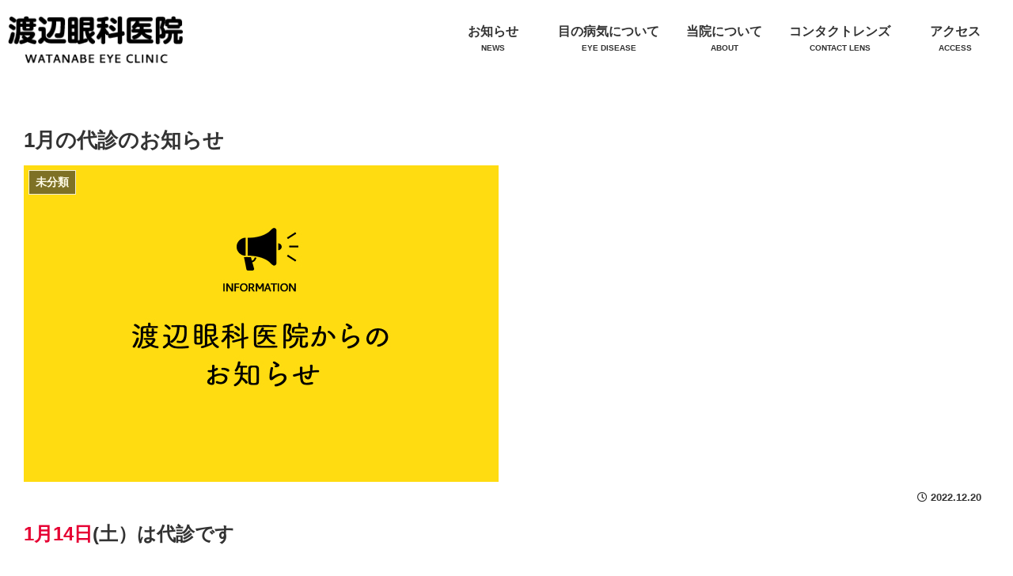

--- FILE ---
content_type: text/css
request_url: https://watanabegankaiin.com/wp-content/themes/cocoon-child-master/style.css?ver=6.9&fver=20220408090058
body_size: 2663
content:
@charset "UTF-8";
/*!
Theme Name: Cocoon Child
Description: Cocoon専用の子テーマ
Template:   cocoon-master
Version:    1.1.3
*/
.fixed-header .header-container-in.hlt-top-menu .logo-header img{
	padding: 10px;
}
.jc_center{
	justify-content: center;
	width: 100%;
	max-width: 1200px;
	margin-left: auto;
	margin-right: auto;
}
.sub-caption {
    font-family: Tunga, "Trebuchet MS", Tahoma, Verdana, "Segoe UI", "Hiragino Kaku Gothic ProN", "Hiragino Sans", Meiryo, sans-serif;
    font-weight: 600;
    font-size: 0.65em;
    opacity: 1;
}
.navi-in > ul .menu-item-has-description > a > .caption-wrap {
    line-height: 21.4285714286px;
    display: flex;
    flex-wrap: wrap;
	text-align: center;
    justify-content: flex-start;
    align-items: center;
    align-content: center;
    height: 60px;
}
.header-container-in.hlt-top-menu .logo-image {
    padding: 0px 10px;
    margin: 0;
}
.tsukushi{
font-family: fot-tsukuardgothic-std, sans-serif;
font-style: normal;
font-weight: 700;
}
h2{
font-family: fot-tsukuardgothic-std, sans-serif;
font-style: normal;
font-weight: 700;
background-color:  transparent;
}
.page .wp-block-group{
	margin-bottom: 0;
}
.page ul{
	padding: 0;
}
.main_image{
	width: 100%;
	max-width: 1720px;
	height: calc(100vh - 100px);
	background-image: url(https://watanabegankaiin.com/wp-content/themes/cocoon-child-master/images/main_image.jpg);
	background-position: center center;
	background-size: cover;
	padding: 100px 0 0 100px;
	margin: 0 auto;
	margin-bottom: 0;
}
#header-container .wrap {
    width: 100%;
	max-width: 1720px;	
    margin: 0 auto;
	font-weight: 700;
}
.main_image h2.main_txt{
	font-size: 48px;
	line-height: 1.75;
	color: #fff;
	text-shadow: 0px 0px 10px #808080;
}
.sec-wrap{
	padding: 0 4% 68px;
	width: 100%;
	max-width: 1720px;
	margin: 0 auto;
}
.sec-w-wrap{
	padding:108px 4%;
	width: 100%;
	max-width: 1720px;
	margin: 0 auto;
}
.ttl-wrap{
	padding: 0 4%;
	width: 100%;
	max-width: 1720px;
	margin: 60px auto 0;
}
.mrb1em{
	margin-bottom: 1em;
}
.mrb30{
	margin-bottom: 30px!important;
}
.mrb60{
	margin-bottom: 60px!important;
}
.ta_center{
	text-align: center;
}
.bg_yel{
	background-color: #ffdc11;
}
.fc_red{
	color: #d8215a;
}
.sec_ico img{
	margin-top: -40px;
}
.page .article .wp-block-image{
	margin-bottom: 0;
}
.page .article h2.center_h2{
  display: inline-block;
  position: relative;
  font-size: 38px;
	margin-bottom: 1.5em;
}
.page .article  h2.center_h2:before {
  content: '';
  position: absolute;
  left: 50%;
  bottom: -10px;
  display: inline-block;
  width: 50px;
  height: 1px;
  -moz-transform: translateX(-50%);
  -webkit-transform: translateX(-50%);
  -ms-transform: translateX(-50%);
  transform: translate(-50%);
  background-color: #000;
}
.catch_txt span{
	display: inline-block;
	border: 2px solid #d8215a;
	border-radius: 50px;
	color:  #d8215a;
	background-color: #ffe7e7;
	padding: 10px 1em;
	width: 100%;
	text-align: center;
}
.m-wrap{
	width: 100%;
	max-width: 800px;
	margin-left: auto;
	margin-right: auto;
}
.s-wrap{
	width: 100%;
	max-width: 320px;
	margin-left: auto;
	margin-right: auto;
}
/*table*/
.table_wrap{
	padding: 20px;
	border-radius: 20px;
	border: 3px solid #000;
	background: #fff;
}
.table_wrap table tr:nth-of-type(2n+1) {
    background-color: #fff;
}
.table_wrap table{
	border: none;
}
.table_wrap table th, table td {
    border: none;
    padding: 6px;
}
.table_wrap table td span{
	font-size: 12px;
}
.table_wrap table tr {
    border-top: 2px solid #000;
}
.table_wrap table tr:first-child{
    border-top: none;
}
.table_wrap table tr td:first-child{
 width: 12em;
}

/**/
.news_list{
	width: 100%;
	margin-bottom: 40px!important;
}
.news_list li{
	width: 100%;
	display: flex;
	flex-direction: row-reverse;
	justify-content: flex-end;
	padding: 1em 0;
	border-bottom: 1px solid #333;
	align-items: center;
}
.news_list li a{
	color: #000;
	text-decoration: none;
}
.news_list li .wp-block-latest-posts__post-date{
	padding-right: 2em;
}
.news_list li a::before {
	content: "▶︎";
    color:#d8215a!important;
}
/**/
.original_btn a {
	display: flex;
	justify-content: center;
	align-items: center;
	margin: 0 auto;
	padding: 1em;
	text-align: center;
	width: 320px;
	color: #d8215a;
	font-size: 16px;
	text-decoration: none;
	border-radius: 10px;
	border: 2px solid #d8215a;
	background-color: #ffe7e7;
	box-shadow: 0 5px 0 #d8215a;
	transition: 0.3s;
}
.original_btn a::before {
	content: "";
 	border-top: solid 5px transparent;
    border-right: solid 5px transparent;
    border-bottom: solid 5px transparent;
    border-left: solid 10px #d8215a;
}
.original_btn a:hover {
  transform: translateY(3px);
  text-decoration: none;
  box-shadow: 0 2px 0 #d8215a;
}
.eyelist{
	width: 100%;
	max-width: 1000px;
	margin: 0 auto;
	display: flex;
	justify-content: space-between;
	flex-wrap: wrap;
}
.eyelist li{
	width: calc(50% - 10px);
	display: flex;
	justify-content: flex-start;
	padding: 12px;
	border-radius: 10px;
	border: 3px solid #000;
	background: #fff;
	margin-bottom: 20px;
	align-items: flex-start;
}
	.eyelist li img{
		margin-right: 15px;
	}
	.eyelist li .txt_block{
	}
	.eyelist li .txt_block p.name{
	font-size: 14px;
		color: #d8215a;
		margin: 0;
		font-weight: 700;
	}
	.eyelist li .txt_block p{
	font-size: 14px;
		line-height: 1.45;
	}
	.eyelist li .txt_block h3{
		background-color: transparent;
		font-size: 24px;
		font-family: fot-tsukuardgothic-std, sans-serif;
		font-style: normal;
		font-weight: 700;
		border: none;
		padding: 0;
		margin: 0 0 10px;
	}
.page h3.center_h3{
	background-color: transparent;
	font-size: 24px;
	font-family: fot-tsukuardgothic-std, sans-serif;
	font-style: normal;
	font-weight: 700;
	border: none;
	padding: 0;
	margin: 0px;
	text-align: center;
	}
.page h3.contact_h3{
		background-color:  #ffdc11;
		font-size: 24px;
		font-family: fot-tsukuardgothic-std, sans-serif;
font-style: normal;
font-weight: 700;
		border: none;
		padding: 5px;
		margin: 0 0 30px;
		text-align: center;
	}
.sec_contact{
	width: 100%;
	max-width: 740px;
	margin: 0 auto;
	padding: 48px 0 68px;
	background-image: url(https://watanabegankaiin.com/wp-content/themes/cocoon-child-master/images/line_img01.jpg);
	background-position: center bottom;
	background-repeat: repeat-x;
}
/*abouttable*/
.about_table table tr:nth-of-type(2n+1) {
    background-color: #fff;
}
.about_table  table{
	border: none;
	width: 100%;
}
.about_table table th, table td {
    border: none;
    padding: 1em .5em;
	text-align: left;
}
.about_table  table tr {
    border-top: 1px solid #000;
   border-bottom: 1px solid #000;
}
.about_table  table tr td:first-child{
 width: 6em;
}
.footer-h2{
	width: 100%;
	padding: 68px 4%;
	background-color: #ffdc11;
	background-image: url(https://watanabegankaiin.com/wp-content/themes/cocoon-child-master/images/footer_bg.png);
	background-position: center bottom;
	background-repeat: repeat-x;
	}
.footer-h2 h2{
	width: 100%;
	text-align: center;
	}
.footer-info_wrap{
	background-color: #feee8e;
	padding: 48px 4%;
}
.footer-info{
	width: 100%;
	max-width: 1100px;
	margin: 0 auto;
	display: flex;
	justify-content: space-between;
	align-items: center;
	flex-wrap: wrap
}
.footer-info_inner{
	width: calc(50% -20px);
	margin: 0 auto;
	font-size: 12px;
}
.footer-info_inner ul{
	width: 100%;
	list-style: none;
}
.footer-info_inner ul li{
	font-size: 12px;
}
.footer-info_inner ul li span{
	width: 6em;
	font-weight: 700;
}
.footer-info_inner .wp-block-table{
	margin-bottom: 0;
}
.copy_wrap{
	width: 100%;
	text-align: center;
	background: #fff;
}
.copy_wrap a{
	font-size: 12px;
	color: #000;
	text-decoration: none;
}
.contact_wrap{
	width: 100%;
	max-width: 1000px;
	margin: 0 auto;
	padding: 48px 0;
}
.bg_border{
	background-image: url(https://watanabegankaiin.com/wp-content/themes/cocoon-child-master/images/line_img01.jpg);
	background-position: center bottom;
	background-repeat: repeat-x;
}
/************************************
** 
黄色 #ffdc11
うすピンク #ffe7e7
濃ピンク #d8215a

************************************/
article ul.contact_list{
		width: 100%;
		display: flex;
		flex-wrap: wrap;
		justify-content: space-between;
		list-style: none;
		box-sizing: border-box;
	margin-bottom: 48px!important;
	}
article ul.contact_list::before{
  content:"";
  display: block;
  width: calc(25% - 10px);
  order:1;
}
article ul.contact_list::after{
  content:"";
  display: block;
  width: calc(25% - 10px);
}
article ul.contact_list li{
		width: calc(25% - 10px);
		margin: 0 0 20px;
		text-align: left;
	padding: 0;
	}
article ul.contact_list li img{
		width: 100%;
		height: auto;
		margin-bottom: 10px;
	}
article ul.contact_list li span{
	display: block;
	font-size: 16px;
	line-height: 1.2;
	}

/*834px以下*/
@media screen and (max-width: 834px){
.main_image{
	height: 80vh;
	background-image: url(https://watanabegankaiin.com/wp-content/themes/cocoon-child-master/images/main_image_sp.jpg);
	padding: 0;
	display: flex;
	justify-content: center;
	align-items: center;
}
.main_image h2.main_txt{
	font-size: 24px;
	text-align: center;
}
.eyelist li .txt_block h3{
	font-size: 20px;
	}
.page h3.center_h3{
		font-size: 18px;
	}
.page h3.contact_h3{
		font-size: 18px;
	}
.sec_ico img{
	margin-top: -20px;
	width: 100px;
	height: auto;
}
.page .article h2.center_h2{
  font-size: 20px;
}
.catch_txt span{
	padding: 10px 2em;
}
.news_list{
	width: 100%;
	margin-bottom: 40px!important;
}
.news_list li{
	display: flex;
	flex-direction: column-reverse;
	justify-content: flex-start;
	align-items: flex-start;
}
/*table*/
.table_wrap{
	padding: 10px;
	border-radius: 10px;
	border: 2px solid #000;
}
.table_wrap table td span{
	font-size: 10px;
}
.table_wrap table tr {
    border-top: 1px solid #000;
}
.table_wrap table tr td:first-child{
 width: 8em;
}
.eyelist li{
width: 100%;
}
.footer-info_inner{
	width: 100%;
	margin: 0 auto;
	font-size: 12px;
}
.contact_wrap{
	padding: 48px 4%;
}
.ttl-wrap{
	margin: 100px auto 0;
}
article ul.contact_list li span{
	font-size: 14px;
	}
}
@media screen and (max-width: 480px){
.table_wrap table th, table td {
    padding: 4px 2px;
}
	.eyelist li img{
		width: 80px;
		height: auto;
	}
.footer-info_inner ul li{
	padding: 0 1em;
}
	.footer-info_inner ul li span{
		display: block;
	margin-top: 1em;
}
article ul.contact_list li{
		width: calc(50% - 5px);
		margin-bottom: 15px;
	}
}
